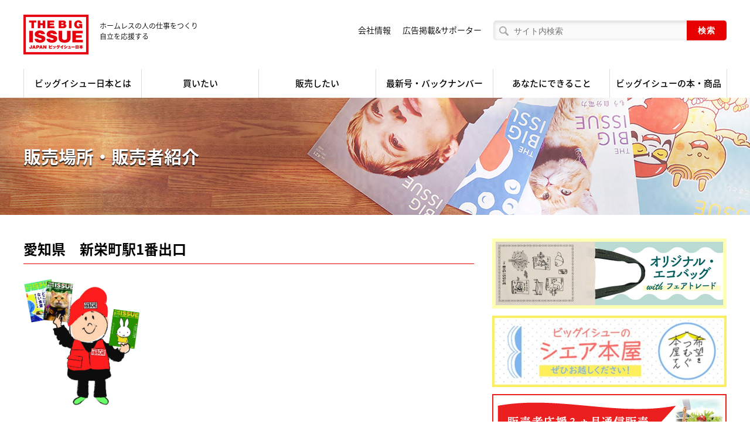

--- FILE ---
content_type: text/html; charset=UTF-8
request_url: https://www.bigissue.jp/location/shinsakae1/
body_size: 11214
content:
<!DOCTYPE html>
<html lang="ja">
<head prefix="og: http://ogp.me/ns# fb: http://ogp.me/ns/fb#">
	    <meta charset="utf-8"/>
    <meta http-equiv="X-UA-Compatible" content="IE=edge"/>
    <meta name="viewport" id="viewport" content="width=device-width,user-scalable=no"/>

    <link rel="stylesheet" href="/assets/css/common.css?v=1.3"/>
    <link rel="stylesheet" href="/assets/css/font-awsome/css/font-awesome.min.css">
    <link rel="stylesheet" href="https://www.bigissue.jp/wp-content/themes/bigissue/style.css?v=1.3">

    <script src="/assets/js/sharedlib.js"></script>
    <script src="/assets/js/index.js?v=1.2"></script>



<title>1番出口 | ビッグイシュー日本版</title>

		<!-- All in One SEO 4.9.3 - aioseo.com -->
	<meta name="robots" content="max-image-preview:large" />
	<link rel="canonical" href="https://www.bigissue.jp/location/shinsakae1/" />
	<meta name="generator" content="All in One SEO (AIOSEO) 4.9.3" />

		<!-- Global site tag (gtag.js) - Google Analytics -->
<script async src="https://www.googletagmanager.com/gtag/js?id=G-9LSDKM9ZN5"></script>
<script>
 window.dataLayer = window.dataLayer || [];
 function gtag(){dataLayer.push(arguments);}
 gtag('js', new Date());

 gtag('config', 'G-9LSDKM9ZN5');
</script>
		<meta property="og:locale" content="ja_JP" />
		<meta property="og:site_name" content="ビッグイシュー日本版" />
		<meta property="og:type" content="article" />
		<meta property="og:title" content="1番出口 | ビッグイシュー日本版" />
		<meta property="og:url" content="https://www.bigissue.jp/location/shinsakae1/" />
		<meta property="article:published_time" content="2023-05-08T04:49:55+09:00" />
		<meta property="article:modified_time" content="2023-06-19T03:18:46+09:00" />
		<meta name="twitter:card" content="summary_large_image" />
		<meta name="twitter:title" content="1番出口 | ビッグイシュー日本版" />
		<script type="application/ld+json" class="aioseo-schema">
			{"@context":"https:\/\/schema.org","@graph":[{"@type":"BreadcrumbList","@id":"https:\/\/www.bigissue.jp\/location\/shinsakae1\/#breadcrumblist","itemListElement":[{"@type":"ListItem","@id":"https:\/\/www.bigissue.jp#listItem","position":1,"name":"Home","item":"https:\/\/www.bigissue.jp","nextItem":{"@type":"ListItem","@id":"https:\/\/www.bigissue.jp\/location\/shinsakae1\/#listItem","name":"1\u756a\u51fa\u53e3"}},{"@type":"ListItem","@id":"https:\/\/www.bigissue.jp\/location\/shinsakae1\/#listItem","position":2,"name":"1\u756a\u51fa\u53e3","previousItem":{"@type":"ListItem","@id":"https:\/\/www.bigissue.jp#listItem","name":"Home"}}]},{"@type":"Organization","@id":"https:\/\/www.bigissue.jp\/#organization","name":"\u6709\u9650\u4f1a\u793e\u30d3\u30c3\u30b0\u30a4\u30b7\u30e5\u30fc\u65e5\u672c","description":"\u30db\u30fc\u30e0\u30ec\u30b9\u306e\u4eba\u306e\u4ed5\u4e8b\u3092\u3064\u304f\u308a\u81ea\u7acb\u3092\u5fdc\u63f4\u3059\u308b","url":"https:\/\/www.bigissue.jp\/","logo":{"@type":"ImageObject","url":"https:\/\/www.bigissue.jp\/wp-content\/uploads\/2023\/12\/logo.png","@id":"https:\/\/www.bigissue.jp\/location\/shinsakae1\/#organizationLogo","width":111,"height":68},"image":{"@id":"https:\/\/www.bigissue.jp\/location\/shinsakae1\/#organizationLogo"}},{"@type":"WebPage","@id":"https:\/\/www.bigissue.jp\/location\/shinsakae1\/#webpage","url":"https:\/\/www.bigissue.jp\/location\/shinsakae1\/","name":"1\u756a\u51fa\u53e3 | \u30d3\u30c3\u30b0\u30a4\u30b7\u30e5\u30fc\u65e5\u672c\u7248","inLanguage":"ja","isPartOf":{"@id":"https:\/\/www.bigissue.jp\/#website"},"breadcrumb":{"@id":"https:\/\/www.bigissue.jp\/location\/shinsakae1\/#breadcrumblist"},"datePublished":"2023-05-08T13:49:55+09:00","dateModified":"2023-06-19T12:18:46+09:00"},{"@type":"WebSite","@id":"https:\/\/www.bigissue.jp\/#website","url":"https:\/\/www.bigissue.jp\/","name":"\u30d3\u30c3\u30b0\u30a4\u30b7\u30e5\u30fc\u65e5\u672c\u7248","description":"\u30db\u30fc\u30e0\u30ec\u30b9\u306e\u4eba\u306e\u4ed5\u4e8b\u3092\u3064\u304f\u308a\u81ea\u7acb\u3092\u5fdc\u63f4\u3059\u308b","inLanguage":"ja","publisher":{"@id":"https:\/\/www.bigissue.jp\/#organization"}}]}
		</script>
		<!-- All in One SEO -->

<link rel="alternate" title="oEmbed (JSON)" type="application/json+oembed" href="https://www.bigissue.jp/wp-json/oembed/1.0/embed?url=https%3A%2F%2Fwww.bigissue.jp%2Flocation%2Fshinsakae1%2F" />
<link rel="alternate" title="oEmbed (XML)" type="text/xml+oembed" href="https://www.bigissue.jp/wp-json/oembed/1.0/embed?url=https%3A%2F%2Fwww.bigissue.jp%2Flocation%2Fshinsakae1%2F&#038;format=xml" />
<style id='wp-img-auto-sizes-contain-inline-css' type='text/css'>
img:is([sizes=auto i],[sizes^="auto," i]){contain-intrinsic-size:3000px 1500px}
/*# sourceURL=wp-img-auto-sizes-contain-inline-css */
</style>
<style id='wp-emoji-styles-inline-css' type='text/css'>

	img.wp-smiley, img.emoji {
		display: inline !important;
		border: none !important;
		box-shadow: none !important;
		height: 1em !important;
		width: 1em !important;
		margin: 0 0.07em !important;
		vertical-align: -0.1em !important;
		background: none !important;
		padding: 0 !important;
	}
/*# sourceURL=wp-emoji-styles-inline-css */
</style>
<style id='wp-block-library-inline-css' type='text/css'>
:root{--wp-block-synced-color:#7a00df;--wp-block-synced-color--rgb:122,0,223;--wp-bound-block-color:var(--wp-block-synced-color);--wp-editor-canvas-background:#ddd;--wp-admin-theme-color:#007cba;--wp-admin-theme-color--rgb:0,124,186;--wp-admin-theme-color-darker-10:#006ba1;--wp-admin-theme-color-darker-10--rgb:0,107,160.5;--wp-admin-theme-color-darker-20:#005a87;--wp-admin-theme-color-darker-20--rgb:0,90,135;--wp-admin-border-width-focus:2px}@media (min-resolution:192dpi){:root{--wp-admin-border-width-focus:1.5px}}.wp-element-button{cursor:pointer}:root .has-very-light-gray-background-color{background-color:#eee}:root .has-very-dark-gray-background-color{background-color:#313131}:root .has-very-light-gray-color{color:#eee}:root .has-very-dark-gray-color{color:#313131}:root .has-vivid-green-cyan-to-vivid-cyan-blue-gradient-background{background:linear-gradient(135deg,#00d084,#0693e3)}:root .has-purple-crush-gradient-background{background:linear-gradient(135deg,#34e2e4,#4721fb 50%,#ab1dfe)}:root .has-hazy-dawn-gradient-background{background:linear-gradient(135deg,#faaca8,#dad0ec)}:root .has-subdued-olive-gradient-background{background:linear-gradient(135deg,#fafae1,#67a671)}:root .has-atomic-cream-gradient-background{background:linear-gradient(135deg,#fdd79a,#004a59)}:root .has-nightshade-gradient-background{background:linear-gradient(135deg,#330968,#31cdcf)}:root .has-midnight-gradient-background{background:linear-gradient(135deg,#020381,#2874fc)}:root{--wp--preset--font-size--normal:16px;--wp--preset--font-size--huge:42px}.has-regular-font-size{font-size:1em}.has-larger-font-size{font-size:2.625em}.has-normal-font-size{font-size:var(--wp--preset--font-size--normal)}.has-huge-font-size{font-size:var(--wp--preset--font-size--huge)}.has-text-align-center{text-align:center}.has-text-align-left{text-align:left}.has-text-align-right{text-align:right}.has-fit-text{white-space:nowrap!important}#end-resizable-editor-section{display:none}.aligncenter{clear:both}.items-justified-left{justify-content:flex-start}.items-justified-center{justify-content:center}.items-justified-right{justify-content:flex-end}.items-justified-space-between{justify-content:space-between}.screen-reader-text{border:0;clip-path:inset(50%);height:1px;margin:-1px;overflow:hidden;padding:0;position:absolute;width:1px;word-wrap:normal!important}.screen-reader-text:focus{background-color:#ddd;clip-path:none;color:#444;display:block;font-size:1em;height:auto;left:5px;line-height:normal;padding:15px 23px 14px;text-decoration:none;top:5px;width:auto;z-index:100000}html :where(.has-border-color){border-style:solid}html :where([style*=border-top-color]){border-top-style:solid}html :where([style*=border-right-color]){border-right-style:solid}html :where([style*=border-bottom-color]){border-bottom-style:solid}html :where([style*=border-left-color]){border-left-style:solid}html :where([style*=border-width]){border-style:solid}html :where([style*=border-top-width]){border-top-style:solid}html :where([style*=border-right-width]){border-right-style:solid}html :where([style*=border-bottom-width]){border-bottom-style:solid}html :where([style*=border-left-width]){border-left-style:solid}html :where(img[class*=wp-image-]){height:auto;max-width:100%}:where(figure){margin:0 0 1em}html :where(.is-position-sticky){--wp-admin--admin-bar--position-offset:var(--wp-admin--admin-bar--height,0px)}@media screen and (max-width:600px){html :where(.is-position-sticky){--wp-admin--admin-bar--position-offset:0px}}

/*# sourceURL=wp-block-library-inline-css */
</style><style id='global-styles-inline-css' type='text/css'>
:root{--wp--preset--aspect-ratio--square: 1;--wp--preset--aspect-ratio--4-3: 4/3;--wp--preset--aspect-ratio--3-4: 3/4;--wp--preset--aspect-ratio--3-2: 3/2;--wp--preset--aspect-ratio--2-3: 2/3;--wp--preset--aspect-ratio--16-9: 16/9;--wp--preset--aspect-ratio--9-16: 9/16;--wp--preset--color--black: #000000;--wp--preset--color--cyan-bluish-gray: #abb8c3;--wp--preset--color--white: #ffffff;--wp--preset--color--pale-pink: #f78da7;--wp--preset--color--vivid-red: #cf2e2e;--wp--preset--color--luminous-vivid-orange: #ff6900;--wp--preset--color--luminous-vivid-amber: #fcb900;--wp--preset--color--light-green-cyan: #7bdcb5;--wp--preset--color--vivid-green-cyan: #00d084;--wp--preset--color--pale-cyan-blue: #8ed1fc;--wp--preset--color--vivid-cyan-blue: #0693e3;--wp--preset--color--vivid-purple: #9b51e0;--wp--preset--gradient--vivid-cyan-blue-to-vivid-purple: linear-gradient(135deg,rgb(6,147,227) 0%,rgb(155,81,224) 100%);--wp--preset--gradient--light-green-cyan-to-vivid-green-cyan: linear-gradient(135deg,rgb(122,220,180) 0%,rgb(0,208,130) 100%);--wp--preset--gradient--luminous-vivid-amber-to-luminous-vivid-orange: linear-gradient(135deg,rgb(252,185,0) 0%,rgb(255,105,0) 100%);--wp--preset--gradient--luminous-vivid-orange-to-vivid-red: linear-gradient(135deg,rgb(255,105,0) 0%,rgb(207,46,46) 100%);--wp--preset--gradient--very-light-gray-to-cyan-bluish-gray: linear-gradient(135deg,rgb(238,238,238) 0%,rgb(169,184,195) 100%);--wp--preset--gradient--cool-to-warm-spectrum: linear-gradient(135deg,rgb(74,234,220) 0%,rgb(151,120,209) 20%,rgb(207,42,186) 40%,rgb(238,44,130) 60%,rgb(251,105,98) 80%,rgb(254,248,76) 100%);--wp--preset--gradient--blush-light-purple: linear-gradient(135deg,rgb(255,206,236) 0%,rgb(152,150,240) 100%);--wp--preset--gradient--blush-bordeaux: linear-gradient(135deg,rgb(254,205,165) 0%,rgb(254,45,45) 50%,rgb(107,0,62) 100%);--wp--preset--gradient--luminous-dusk: linear-gradient(135deg,rgb(255,203,112) 0%,rgb(199,81,192) 50%,rgb(65,88,208) 100%);--wp--preset--gradient--pale-ocean: linear-gradient(135deg,rgb(255,245,203) 0%,rgb(182,227,212) 50%,rgb(51,167,181) 100%);--wp--preset--gradient--electric-grass: linear-gradient(135deg,rgb(202,248,128) 0%,rgb(113,206,126) 100%);--wp--preset--gradient--midnight: linear-gradient(135deg,rgb(2,3,129) 0%,rgb(40,116,252) 100%);--wp--preset--font-size--small: 13px;--wp--preset--font-size--medium: 20px;--wp--preset--font-size--large: 36px;--wp--preset--font-size--x-large: 42px;--wp--preset--spacing--20: 0.44rem;--wp--preset--spacing--30: 0.67rem;--wp--preset--spacing--40: 1rem;--wp--preset--spacing--50: 1.5rem;--wp--preset--spacing--60: 2.25rem;--wp--preset--spacing--70: 3.38rem;--wp--preset--spacing--80: 5.06rem;--wp--preset--shadow--natural: 6px 6px 9px rgba(0, 0, 0, 0.2);--wp--preset--shadow--deep: 12px 12px 50px rgba(0, 0, 0, 0.4);--wp--preset--shadow--sharp: 6px 6px 0px rgba(0, 0, 0, 0.2);--wp--preset--shadow--outlined: 6px 6px 0px -3px rgb(255, 255, 255), 6px 6px rgb(0, 0, 0);--wp--preset--shadow--crisp: 6px 6px 0px rgb(0, 0, 0);}:where(.is-layout-flex){gap: 0.5em;}:where(.is-layout-grid){gap: 0.5em;}body .is-layout-flex{display: flex;}.is-layout-flex{flex-wrap: wrap;align-items: center;}.is-layout-flex > :is(*, div){margin: 0;}body .is-layout-grid{display: grid;}.is-layout-grid > :is(*, div){margin: 0;}:where(.wp-block-columns.is-layout-flex){gap: 2em;}:where(.wp-block-columns.is-layout-grid){gap: 2em;}:where(.wp-block-post-template.is-layout-flex){gap: 1.25em;}:where(.wp-block-post-template.is-layout-grid){gap: 1.25em;}.has-black-color{color: var(--wp--preset--color--black) !important;}.has-cyan-bluish-gray-color{color: var(--wp--preset--color--cyan-bluish-gray) !important;}.has-white-color{color: var(--wp--preset--color--white) !important;}.has-pale-pink-color{color: var(--wp--preset--color--pale-pink) !important;}.has-vivid-red-color{color: var(--wp--preset--color--vivid-red) !important;}.has-luminous-vivid-orange-color{color: var(--wp--preset--color--luminous-vivid-orange) !important;}.has-luminous-vivid-amber-color{color: var(--wp--preset--color--luminous-vivid-amber) !important;}.has-light-green-cyan-color{color: var(--wp--preset--color--light-green-cyan) !important;}.has-vivid-green-cyan-color{color: var(--wp--preset--color--vivid-green-cyan) !important;}.has-pale-cyan-blue-color{color: var(--wp--preset--color--pale-cyan-blue) !important;}.has-vivid-cyan-blue-color{color: var(--wp--preset--color--vivid-cyan-blue) !important;}.has-vivid-purple-color{color: var(--wp--preset--color--vivid-purple) !important;}.has-black-background-color{background-color: var(--wp--preset--color--black) !important;}.has-cyan-bluish-gray-background-color{background-color: var(--wp--preset--color--cyan-bluish-gray) !important;}.has-white-background-color{background-color: var(--wp--preset--color--white) !important;}.has-pale-pink-background-color{background-color: var(--wp--preset--color--pale-pink) !important;}.has-vivid-red-background-color{background-color: var(--wp--preset--color--vivid-red) !important;}.has-luminous-vivid-orange-background-color{background-color: var(--wp--preset--color--luminous-vivid-orange) !important;}.has-luminous-vivid-amber-background-color{background-color: var(--wp--preset--color--luminous-vivid-amber) !important;}.has-light-green-cyan-background-color{background-color: var(--wp--preset--color--light-green-cyan) !important;}.has-vivid-green-cyan-background-color{background-color: var(--wp--preset--color--vivid-green-cyan) !important;}.has-pale-cyan-blue-background-color{background-color: var(--wp--preset--color--pale-cyan-blue) !important;}.has-vivid-cyan-blue-background-color{background-color: var(--wp--preset--color--vivid-cyan-blue) !important;}.has-vivid-purple-background-color{background-color: var(--wp--preset--color--vivid-purple) !important;}.has-black-border-color{border-color: var(--wp--preset--color--black) !important;}.has-cyan-bluish-gray-border-color{border-color: var(--wp--preset--color--cyan-bluish-gray) !important;}.has-white-border-color{border-color: var(--wp--preset--color--white) !important;}.has-pale-pink-border-color{border-color: var(--wp--preset--color--pale-pink) !important;}.has-vivid-red-border-color{border-color: var(--wp--preset--color--vivid-red) !important;}.has-luminous-vivid-orange-border-color{border-color: var(--wp--preset--color--luminous-vivid-orange) !important;}.has-luminous-vivid-amber-border-color{border-color: var(--wp--preset--color--luminous-vivid-amber) !important;}.has-light-green-cyan-border-color{border-color: var(--wp--preset--color--light-green-cyan) !important;}.has-vivid-green-cyan-border-color{border-color: var(--wp--preset--color--vivid-green-cyan) !important;}.has-pale-cyan-blue-border-color{border-color: var(--wp--preset--color--pale-cyan-blue) !important;}.has-vivid-cyan-blue-border-color{border-color: var(--wp--preset--color--vivid-cyan-blue) !important;}.has-vivid-purple-border-color{border-color: var(--wp--preset--color--vivid-purple) !important;}.has-vivid-cyan-blue-to-vivid-purple-gradient-background{background: var(--wp--preset--gradient--vivid-cyan-blue-to-vivid-purple) !important;}.has-light-green-cyan-to-vivid-green-cyan-gradient-background{background: var(--wp--preset--gradient--light-green-cyan-to-vivid-green-cyan) !important;}.has-luminous-vivid-amber-to-luminous-vivid-orange-gradient-background{background: var(--wp--preset--gradient--luminous-vivid-amber-to-luminous-vivid-orange) !important;}.has-luminous-vivid-orange-to-vivid-red-gradient-background{background: var(--wp--preset--gradient--luminous-vivid-orange-to-vivid-red) !important;}.has-very-light-gray-to-cyan-bluish-gray-gradient-background{background: var(--wp--preset--gradient--very-light-gray-to-cyan-bluish-gray) !important;}.has-cool-to-warm-spectrum-gradient-background{background: var(--wp--preset--gradient--cool-to-warm-spectrum) !important;}.has-blush-light-purple-gradient-background{background: var(--wp--preset--gradient--blush-light-purple) !important;}.has-blush-bordeaux-gradient-background{background: var(--wp--preset--gradient--blush-bordeaux) !important;}.has-luminous-dusk-gradient-background{background: var(--wp--preset--gradient--luminous-dusk) !important;}.has-pale-ocean-gradient-background{background: var(--wp--preset--gradient--pale-ocean) !important;}.has-electric-grass-gradient-background{background: var(--wp--preset--gradient--electric-grass) !important;}.has-midnight-gradient-background{background: var(--wp--preset--gradient--midnight) !important;}.has-small-font-size{font-size: var(--wp--preset--font-size--small) !important;}.has-medium-font-size{font-size: var(--wp--preset--font-size--medium) !important;}.has-large-font-size{font-size: var(--wp--preset--font-size--large) !important;}.has-x-large-font-size{font-size: var(--wp--preset--font-size--x-large) !important;}
/*# sourceURL=global-styles-inline-css */
</style>

<style id='classic-theme-styles-inline-css' type='text/css'>
/*! This file is auto-generated */
.wp-block-button__link{color:#fff;background-color:#32373c;border-radius:9999px;box-shadow:none;text-decoration:none;padding:calc(.667em + 2px) calc(1.333em + 2px);font-size:1.125em}.wp-block-file__button{background:#32373c;color:#fff;text-decoration:none}
/*# sourceURL=/wp-includes/css/classic-themes.min.css */
</style>
<link rel='stylesheet' id='wpsc-style-css' href='https://www.bigissue.jp/wp-content/plugins/wordpress-simple-paypal-shopping-cart/assets/wpsc-front-end-styles.css?ver=5.2.6' type='text/css' media='all' />
<script type="text/javascript" src="https://www.bigissue.jp/wp-includes/js/jquery/jquery.min.js?ver=3.7.1" id="jquery-core-js"></script>
<script type="text/javascript" src="https://www.bigissue.jp/wp-includes/js/jquery/jquery-migrate.min.js?ver=3.4.1" id="jquery-migrate-js"></script>
<link rel="https://api.w.org/" href="https://www.bigissue.jp/wp-json/" /><link rel="EditURI" type="application/rsd+xml" title="RSD" href="https://www.bigissue.jp/xmlrpc.php?rsd" />
<meta name="generator" content="WordPress 6.9" />
<link rel='shortlink' href='https://www.bigissue.jp/?p=26280' />
<script type="text/javascript">
	window._se_plugin_version = '8.1.9';
</script>

<!-- WP Simple Shopping Cart plugin v5.2.6 - https://wordpress.org/plugins/wordpress-simple-paypal-shopping-cart/ -->
	<script type="text/javascript">
	function ReadForm (obj1, tst) {
	    // Read the user form
	    var i,j,pos;
	    val_total="";val_combo="";

	    for (i=0; i<obj1.length; i++)
	    {
	        // run entire form
	        obj = obj1.elements[i];           // a form element

	        if (obj.type == "select-one")
	        {   // just selects
	            if (obj.name == "quantity" ||
	                obj.name == "amount") continue;
		        pos = obj.selectedIndex;        // which option selected
		        
		        const selected_option = obj.options[pos];
		        
		        val = selected_option?.value;   // selected value
		        if (selected_option?.getAttribute("data-display-text")){
                    val = selected_option?.getAttribute("data-display-text");
                }
		        
		        val_combo = val_combo + " (" + val + ")";
	        }
	    }
		// Now summarize everything we have processed above
		val_total = obj1.product_tmp.value + val_combo;
		obj1.wspsc_product.value = val_total;
	}
	</script>
    <script>
  (function(i,s,o,g,r,a,m){i['GoogleAnalyticsObject']=r;i[r]=i[r]||function(){
  (i[r].q=i[r].q||[]).push(arguments)},i[r].l=1*new Date();a=s.createElement(o),
  m=s.getElementsByTagName(o)[0];a.async=1;a.src=g;m.parentNode.insertBefore(a,m)
  })(window,document,'script','https://www.google-analytics.com/analytics.js','ga');

  ga('create', 'UA-40169761-1', 'auto');
  ga('send', 'pageview');

</script>	<style>
		dd {
			margin: 0;
		}
	</style>
</head>
<body data-rsssl=1 class="jsoff page-location" id="index">
<div id="loader"></div>
<div id="wrapper">
	<!-- HEADER-->
<header>
	<div class="wrap"><a href="https://www.bigissue.jp/">
			<div class="logo"><img src="/assets/img/common/logo.png" alt="THE BIG ISSUE JAPAN（ビッグイシュー日本）"></div>
			<p class="lead">
				ホームレスの人の仕事をつくり<br>
				自立を応援する
			</p></a>
		<div id="globalbtn"><img src="/assets/img/common/openbtn.png"><img src="/assets/img/common/closebtn.png"></div>
	</div>
	<nav id="global-menu">
		<ul>
			<li><a href="https://www.bigissue.jp/about/"><span>ビッグイシュー日本とは</span></a></li>
			<li><a href="https://www.bigissue.jp/buy/"><span>買いたい</span></a></li>
			<li><a href="https://www.bigissue.jp/sell/"><span>販売したい</span></a></li>
			<li><a href="https://www.bigissue.jp/backnumber/"><span>最新号・バックナンバー</span></a></li>
			<li><a href="https://www.bigissue.jp/how_to_support/"><span>あなたにできること</span></a></li>
			<li><a href="https://www.bigissue.jp/shop/"><span>ビッグイシューの本・商品</span></a></li>
		</ul>
	</nav>
	<nav id="sub-menu">
        <form class="site-search" action="/">
			<input class="text" type="text" name="s" placeholder="サイト内検索">
			<input class="submit btn" type="submit" value="検索">
		</form>

		<ul>
			<li><a href="https://www.bigissue.jp/company/">会社情報</a></li>
            <li><a href="https://www.bigissue.jp/how_to_support/program/ad_supporter/">広告掲載&サポーター</a></li>
			<li><a href="https://www.bigissue.jp/how_to_support/as_a_corporation/ad/">広告掲載について</a></li>
		</ul>
	</nav>
</header>

	<!-- CONTENT-->
					
		<article id="content">
			<div id="midashi" style="background-image: url(/assets/img/common/midashi.jpg)">
				<div class="wrap">
					<h1>販売場所・販売者紹介</h1>
				</div>
			</div>
			<div class="wrap">
				<div id="main-contents">
					<div class="page-wrap wysiwyg">
						<h2>愛知県　新栄町駅1番出口</h2>
						<p><strong></strong></p>
																									<img class="alignleft profile__image"
						     src="/assets/img/common/img4.jpg"
						     alt="">
						<dl class="profile__detail mt-20">
																											</dl>
							<div class="iframe" style="clear: both">
								<iframe src="https://www.google.com/maps/embed/v1/place?key=AIzaSyCdvwU8NwJKInryYhvwZ4-l1CY1eX740t8&q=35.1709,136.9196"
								        width="745" height="150" frameborder="0" style="border:0"
								        allowfullscreen></iframe>
							</div>
																								
												</dl>
					</div>
															<a class="btn mt-20" id="backnumber-listbtn" href="/buy/">販売場所一覧へ</a>
				</div>
				<aside id="side-contents">
    
    <!-- バナー-->
    <div id="banners">
                                                            <div class="banner"><a href="https://www.bigissue.jp/2025/11/33190/"
                                       target="_blank"><img width="400" height="120" src="https://www.bigissue.jp/wp-content/uploads/2025/12/089e90a71cd08fbc8136d0bd9ea1a1d3.jpg" class="attachment-400x999 size-400x999" alt="" decoding="async" srcset="https://www.bigissue.jp/wp-content/uploads/2025/12/089e90a71cd08fbc8136d0bd9ea1a1d3.jpg 1667w, https://www.bigissue.jp/wp-content/uploads/2025/12/089e90a71cd08fbc8136d0bd9ea1a1d3-300x90.jpg 300w, https://www.bigissue.jp/wp-content/uploads/2025/12/089e90a71cd08fbc8136d0bd9ea1a1d3-770x231.jpg 770w, https://www.bigissue.jp/wp-content/uploads/2025/12/089e90a71cd08fbc8136d0bd9ea1a1d3-768x231.jpg 768w, https://www.bigissue.jp/wp-content/uploads/2025/12/089e90a71cd08fbc8136d0bd9ea1a1d3-1536x462.jpg 1536w" sizes="(max-width: 400px) 100vw, 400px" /></a></div>
                                                                                                                    <div class="banner"><a href="https://www.bigissue.jp/2025/05/31668/"
                                       target="_blank"><img width="400" height="122" src="https://www.bigissue.jp/wp-content/uploads/2025/11/545210a3dcdb99ea01175b26eedf03e9.jpg" class="attachment-400x999 size-400x999" alt="" decoding="async" srcset="https://www.bigissue.jp/wp-content/uploads/2025/11/545210a3dcdb99ea01175b26eedf03e9.jpg 1084w, https://www.bigissue.jp/wp-content/uploads/2025/11/545210a3dcdb99ea01175b26eedf03e9-300x92.jpg 300w, https://www.bigissue.jp/wp-content/uploads/2025/11/545210a3dcdb99ea01175b26eedf03e9-770x235.jpg 770w, https://www.bigissue.jp/wp-content/uploads/2025/11/545210a3dcdb99ea01175b26eedf03e9-768x235.jpg 768w" sizes="(max-width: 400px) 100vw, 400px" /></a></div>
                                                                                                                                                                                                            <div class="banner"><a href="https://www.bigissue.jp/2023/12/28049/"
                                       target="_blank"><img width="400" height="120" src="https://www.bigissue.jp/wp-content/uploads/2022/09/09a5f8c41ef878fe229cd11d4440c0d7.jpg" class="attachment-400x999 size-400x999" alt="" decoding="async" srcset="https://www.bigissue.jp/wp-content/uploads/2022/09/09a5f8c41ef878fe229cd11d4440c0d7.jpg 400w, https://www.bigissue.jp/wp-content/uploads/2022/09/09a5f8c41ef878fe229cd11d4440c0d7-300x90.jpg 300w" sizes="(max-width: 400px) 100vw, 400px" /></a></div>
                                                                                                                                                                                                                                                                                                                                                                                                                                                                                </div>

    <!-- カート -->
    <div class="sidepanel01 -onlyPC">
        <h3><i class="fa fa-shopping-cart" aria-hidden="true"></i> カート</h3>
        <div class="wrap">
                        <p class="cart__count"><span>0</span> 点の商品が入っています</p>
            <a href="https://www.bigissue.jp/cart/" class="btn">カートを見る</a>
        </div>
    </div>

    <!-- イベント-->
    <div class="sidepanel01">
        <h3><i class="fa fa-calendar" aria-hidden="true"></i> イベント情報</h3>
        <div class="wrap">
                                                    <a class="event" href="https://peatix.com/event/4764875/view" target="_blank">
                                        <time>01/29</time>
                    <div class="tag">東京・吉祥寺</div>
                    <p>写真展『新宿ダンボール村』</p>
                </a>
                                            <a class="event" href="https://peatix.com/event/4764875/view" target="_blank">
                                        <time>01/30</time>
                    <div class="tag">東京・吉祥寺</div>
                    <p>写真展『新宿ダンボール村』</p>
                </a>
                                            <a class="event" href="https://peatix.com/event/4764875/view" target="_blank">
                                        <time>01/31</time>
                    <div class="tag">東京・吉祥寺</div>
                    <p>写真展『新宿ダンボール村』</p>
                </a>
                                            <a class="event" href="https://peatix.com/event/4764875/view" target="_blank">
                                        <time>02/01</time>
                    <div class="tag">東京・吉祥寺</div>
                    <p>写真展『新宿ダンボール村』＋映画『ダーク・デイズ』上映会</p>
                </a>
                                            <a class="event" href="https://peatix.com/event/4764875/view" target="_blank">
                                        <time>02/05</time>
                    <div class="tag">東京・吉祥寺</div>
                    <p>写真展『新宿ダンボール村』</p>
                </a>
                                            <a class="event" href="https://peatix.com/event/4764875/view" target="_blank">
                                        <time>02/06</time>
                    <div class="tag">東京・吉祥寺</div>
                    <p>写真展『新宿ダンボール村』</p>
                </a>
                                            <a class="event" href="https://peatix.com/event/4764875/view" target="_blank">
                                        <time>02/07</time>
                    <div class="tag">東京・吉祥寺</div>
                    <p>写真展『新宿ダンボール村』</p>
                </a>
                                            <a class="event" href="https://peatix.com/event/4764875/view" target="_blank">
                                        <time>02/08</time>
                    <div class="tag">東京・吉祥寺</div>
                    <p>写真展『新宿ダンボール村』＋映画『ダーク・デイズ』上映会</p>
                </a>
                                        <a class="event" href="https://www.bigissue.jp/event/event-1124/">
                                    <time>02/15</time>
                    <div class="tag">東京・田端</div>
                    <p>CINEMA Chupki TABATA（シネマ・チュプキ・タバタ）で、軒下販売会を開催します</p>
                </a>
                                        <a class="event" href="https://www.bigissue.jp/event/event-1125/">
                                    <time>02/28</time>
                    <div class="tag">東京・田端</div>
                    <p>CINEMA Chupki TABATA（シネマ・チュプキ・タバタ）で、軒下販売会を開催します</p>
                </a>
                                <a href="https://www.bigissue.jp/event/" class="btn" id="event-listbtn">イベント情報一覧へ</a></div>
    </div>
    <!-- Hotels4Changexビッグイシュー-->
    <div id="hotels4change">
        <h2><img src="/assets/img/side/hotel_logo.png"></h2>
        <p>
            Hotels4Changeを使ってホテルを予約すると、最大75%OFF。<br>
            宿泊代金の5％がビッグイシューに寄付されます。
        </p>
                <form action="https://www.booking.com/searchresults.html" target="_blank">
            <input type="hidden" name="aid" value="318400"/>
            <input type="hidden" name="error_url" value="https://www.booking.com/?aid=318400;"/>
            <input type="hidden" name="si" value="ai,co,ci,re,di"/>
            <input type="hidden" name="label" value=""/>
            <input type="hidden" name="lang" value="ja"/>
            <input type="hidden" name="nflt" value=""/>
            <input type="hidden" name="ifl" value=""/>

            <div class="input-wrap">
                <div class="input">
                    <p>目的地</p>
                    <input type="text" name="ss" placeholder="例)大阪市内">
                </div>
                <div class="input">
                    <p>チェックイン</p>
                    <input type="date" name="checkin" placeholder="">
                    <input type="hidden" name="checkin_monthday">
                    <input type="hidden" name="checkin_year_month">
                </div>
                <div class="input">
                    <p>チェックアウト</p>
                    <input type="date" name="checkout" placeholder="">
                    <input type="hidden" name="checkout_monthday">
                    <input type="hidden" name="checkout_year_month">
                </div>
            </div>
            <div class="check">
                <label>
                    <input name="idf" class="checkbox" type="checkbox" value="on">宿泊日未定
                </label>
            </div>
            <input class="btn submit" type="submit" value="ホテルを検索">
        </form>
        <p class="powered">Powered by Booking.com</p>
    </div>
    <!-- その他インフォ-->

    
            <div id="infos">
            <a class="info" href="" target="_blank"><div class="img"></div><div class="text"><p></p></div></a>        </div>
    </aside>
			</div>
		</article>
		<footer>
	<div class="wrap">
		<div class="company-wrap">
			<div class="company">
				<div class="logo"><a href="https://www.bigissue.jp/"><img src="/assets/img/common/logo.png"></a></div>
				<p class="exp">ビッグイシュー日本は、ホームレスの人々の仕事をつくり、自立を応援する有限会社です。</p>
				<ul class="sns">
					<li><a href="https://www.facebook.com/bigissue.jp/" target="_blank"><i class="fa fa-facebook" aria-hidden="true"></i></a></li>
                    <li><a href="https://twitter.com/BIG_ISSUE_Japan/" target="_blank"><i class="fa fa-twitter" aria-hidden="true"></i></a></li>
                    <li><a href="https://www.instagram.com/bigissue_japan/" target="_blank"><i class="fa fa-instagram" aria-hidden="true"></i></a></li>
                    <li><a href="https://www.youtube.com/channel/UCvuxC72FUfH-zs11ogNj3AA" target="_blank"><i class="fa fa-youtube" aria-hidden="true"></i></a></li>
				</ul>
			</div>
		</div>
		<div class="company-wrap">
			<div class="company">
				<div class="logo"><a href="https://bigissue.or.jp/" target="_blank"><img src="/assets/img/common/logo_kikin.png"></a></div>
				<p class="exp">ビッグイシュー基金は、ホームレスの人々の生活サポートを軸に貧困問題解決を目指す認定NPO法人です。</p>
			</div>
		</div>
	</div>
	<nav id="bottom-menu">
		<ul>
            <li><a href="https://www.bigissue.jp/privacy/">プライバシーポリシー</a></li>
			<li><a href="https://www.bigissue.jp/contact/">お問い合わせ</a></li>
			<li><a href="https://www.bigissue.jp/news-category/recruit/">採用情報</a></li>
            <li><a href="https://www.bigissue.jp/how_to_support/program/ad_supporter/">広告掲載&サポーター</a></li>
            <li><a href="https://www.bigissue.jp/sitemap/">サイトマップ</a></li>
		</ul><a id="totop" href="#"><img src="/assets/img/common/pagetop.png"></a>
	</nav>
	<p id="copyright">&copy; 2017 The Big Issue Japan</p>
</footer>

</div>

<script>
    // Booking.comの検索
    $('input[name=checkin]').on('blur', function () {
        var day = $(this).val();
        $('input[name=checkin_monthday]').val(day.substring(day.length - 2));
        $('input[name=checkin_year_month]').val(day.substring(0, 7));
    });
    $('input[name=checkout]').on('blur', function () {
        var day = $(this).val();
        $('input[name=checkout_monthday]').val(day.substring(day.length - 2));
        $('input[name=checkout_year_month]').val(day.substring(0, 7));
    });
    $('input[name=idf]').on('change', function () {
        $('input[name=checkin], input[name=checkout]').prop('disabled', $(this).prop('checked'));
    })
</script>


<script type="speculationrules">
{"prefetch":[{"source":"document","where":{"and":[{"href_matches":"/*"},{"not":{"href_matches":["/wp-*.php","/wp-admin/*","/wp-content/uploads/*","/wp-content/*","/wp-content/plugins/*","/wp-content/themes/bigissue/*","/*\\?(.+)"]}},{"not":{"selector_matches":"a[rel~=\"nofollow\"]"}},{"not":{"selector_matches":".no-prefetch, .no-prefetch a"}}]},"eagerness":"conservative"}]}
</script>
<script id="wp-emoji-settings" type="application/json">
{"baseUrl":"https://s.w.org/images/core/emoji/17.0.2/72x72/","ext":".png","svgUrl":"https://s.w.org/images/core/emoji/17.0.2/svg/","svgExt":".svg","source":{"concatemoji":"https://www.bigissue.jp/wp-includes/js/wp-emoji-release.min.js?ver=6.9"}}
</script>
<script type="module">
/* <![CDATA[ */
/*! This file is auto-generated */
const a=JSON.parse(document.getElementById("wp-emoji-settings").textContent),o=(window._wpemojiSettings=a,"wpEmojiSettingsSupports"),s=["flag","emoji"];function i(e){try{var t={supportTests:e,timestamp:(new Date).valueOf()};sessionStorage.setItem(o,JSON.stringify(t))}catch(e){}}function c(e,t,n){e.clearRect(0,0,e.canvas.width,e.canvas.height),e.fillText(t,0,0);t=new Uint32Array(e.getImageData(0,0,e.canvas.width,e.canvas.height).data);e.clearRect(0,0,e.canvas.width,e.canvas.height),e.fillText(n,0,0);const a=new Uint32Array(e.getImageData(0,0,e.canvas.width,e.canvas.height).data);return t.every((e,t)=>e===a[t])}function p(e,t){e.clearRect(0,0,e.canvas.width,e.canvas.height),e.fillText(t,0,0);var n=e.getImageData(16,16,1,1);for(let e=0;e<n.data.length;e++)if(0!==n.data[e])return!1;return!0}function u(e,t,n,a){switch(t){case"flag":return n(e,"\ud83c\udff3\ufe0f\u200d\u26a7\ufe0f","\ud83c\udff3\ufe0f\u200b\u26a7\ufe0f")?!1:!n(e,"\ud83c\udde8\ud83c\uddf6","\ud83c\udde8\u200b\ud83c\uddf6")&&!n(e,"\ud83c\udff4\udb40\udc67\udb40\udc62\udb40\udc65\udb40\udc6e\udb40\udc67\udb40\udc7f","\ud83c\udff4\u200b\udb40\udc67\u200b\udb40\udc62\u200b\udb40\udc65\u200b\udb40\udc6e\u200b\udb40\udc67\u200b\udb40\udc7f");case"emoji":return!a(e,"\ud83e\u1fac8")}return!1}function f(e,t,n,a){let r;const o=(r="undefined"!=typeof WorkerGlobalScope&&self instanceof WorkerGlobalScope?new OffscreenCanvas(300,150):document.createElement("canvas")).getContext("2d",{willReadFrequently:!0}),s=(o.textBaseline="top",o.font="600 32px Arial",{});return e.forEach(e=>{s[e]=t(o,e,n,a)}),s}function r(e){var t=document.createElement("script");t.src=e,t.defer=!0,document.head.appendChild(t)}a.supports={everything:!0,everythingExceptFlag:!0},new Promise(t=>{let n=function(){try{var e=JSON.parse(sessionStorage.getItem(o));if("object"==typeof e&&"number"==typeof e.timestamp&&(new Date).valueOf()<e.timestamp+604800&&"object"==typeof e.supportTests)return e.supportTests}catch(e){}return null}();if(!n){if("undefined"!=typeof Worker&&"undefined"!=typeof OffscreenCanvas&&"undefined"!=typeof URL&&URL.createObjectURL&&"undefined"!=typeof Blob)try{var e="postMessage("+f.toString()+"("+[JSON.stringify(s),u.toString(),c.toString(),p.toString()].join(",")+"));",a=new Blob([e],{type:"text/javascript"});const r=new Worker(URL.createObjectURL(a),{name:"wpTestEmojiSupports"});return void(r.onmessage=e=>{i(n=e.data),r.terminate(),t(n)})}catch(e){}i(n=f(s,u,c,p))}t(n)}).then(e=>{for(const n in e)a.supports[n]=e[n],a.supports.everything=a.supports.everything&&a.supports[n],"flag"!==n&&(a.supports.everythingExceptFlag=a.supports.everythingExceptFlag&&a.supports[n]);var t;a.supports.everythingExceptFlag=a.supports.everythingExceptFlag&&!a.supports.flag,a.supports.everything||((t=a.source||{}).concatemoji?r(t.concatemoji):t.wpemoji&&t.twemoji&&(r(t.twemoji),r(t.wpemoji)))});
//# sourceURL=https://www.bigissue.jp/wp-includes/js/wp-emoji-loader.min.js
/* ]]> */
</script>
</body>
</html>